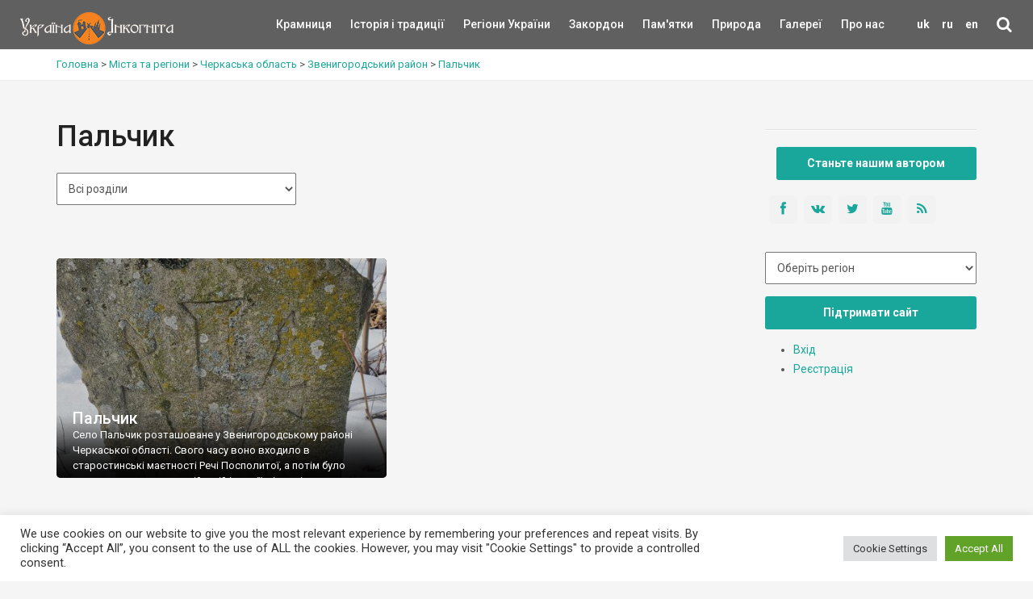

--- FILE ---
content_type: image/svg+xml
request_url: https://ukrainaincognita.com/wp-content/themes/incognita/img/hostiq.svg
body_size: 716
content:
<svg version="1.1" id="Layer_1" xmlns="http://www.w3.org/2000/svg" x="0" y="0" width="166.4" height="39" viewBox="0 0 166.4 39" xml:space="preserve"><style>.st0{fill:#00bcf1}</style><path class="st0" d="M152 17.8v4.6l-4-2.8-3 4.2 5 3.3c-1.1.4-2.2.6-3.4.6-3.8.1-5.3-.5-5.3-4.7v-5c0-4.6.4-6 5.3-5.9 5.1-.2 5.5 1.3 5.4 5.7zm14.4-8.3v20c0 5.2-4.3 9.5-9.5 9.5H113V9.5c0-5.2 4.3-9.5 9.5-9.5h34.4c5.2 0 9.5 4.3 9.5 9.5zm-35.9 4.6h-10.4v6.4h3.9v13.2h6.4V14.1zm1.2-4.9c0-2.4-2-4.4-4.4-4.4-2.4 0-4.4 2-4.4 4.4 0 2.4 2 4.4 4.4 4.4 2.4 0 4.4-2 4.4-4.4zm30.5 20.4l-3.1-2.1c.5-1.3.6-3.4.6-4.8v-6c0-9.2-4.5-11.4-13-11.3-8.5 0-13 2.1-13 11.3v5.9c0 9.4 4.4 11.5 13 11.4 3.3 0 7.1-.3 9.7-2.5l2.8 2.2 3-4.1zM7.6 20.5h9.9V9.8H25v28.4h-7.6V27H7.6v11.1H0V9.8h7.6v10.7zM29.2 28v-8c0-8.8 5.5-10.5 13.1-10.5 7.7 0 13.1 1.7 13.1 10.5v8c0 8.8-5.5 10.6-13.1 10.6S29.2 36.7 29.2 28zm18.5-.8v-6.4c0-4.2-1.4-4.7-5.3-4.7s-5.3.4-5.3 4.7v6.4c0 4.2 1.4 4.8 5.3 4.8s5.3-.6 5.3-4.8zM74.6 18.7c0-2.9-1.3-3-4.2-3-4.1 0-4.5.9-4.5 2.5 0 2 .9 2.2 4.1 2.8l7.3 1.4c3.8.8 5.4 2.8 5.4 6.6 0 7.9-1.6 9.5-12.3 9.5-8 0-12.1-.9-12.1-9.5h7.3c0 3 1.1 3.3 4.8 3.3 3.6 0 4.7-.4 4.7-2.8 0-1.2-.3-2.3-3.4-2.8l-7.2-1.1c-3.1-.5-6.1-2-6.1-7.6 0-7.8 4.6-8.7 12.1-8.7 7.4 0 11.5 1.1 11.5 8v1.2h-7.4zM100.4 38.2h-7.6V16.4h-7.7V9.8H108v6.6h-7.7v21.8z"/></svg>

--- FILE ---
content_type: application/javascript
request_url: https://ukrainaincognita.com/wp-content/themes/incognita/js/effects.drop.min.js?ver=5.6
body_size: 621
content:
/*
 * jQuery UI Effects Drop 1.6
 *
 * Copyright (c) 2008 AUTHORS.txt (http://ui.jquery.com/about)
 * Dual licensed under the MIT (MIT-LICENSE.txt)
 * and GPL (GPL-LICENSE.txt) licenses.
 *
 * http://docs.jquery.com/UI/Effects/Drop
 *
 * Depends:
 *	effects.core.js
 */(function(A){A.effects.drop=function(B){return this.queue(function(){var E=A(this),D=["position","top","left","opacity"];var I=A.effects.setMode(E,B.options.mode||"hide");var H=B.options.direction||"left";A.effects.save(E,D);E.show();A.effects.createWrapper(E);var F=(H=="up"||H=="down")?"top":"left";var C=(H=="up"||H=="left")?"pos":"neg";var J=B.options.distance||(F=="top"?E.outerHeight({margin:true})/2:E.outerWidth({margin:true})/2);if(I=="show"){E.css("opacity",0).css(F,C=="pos"?-J:J)}var G={opacity:I=="show"?1:0};G[F]=(I=="show"?(C=="pos"?"+=":"-="):(C=="pos"?"-=":"+="))+J;E.animate(G,{queue:false,duration:B.duration,easing:B.options.easing,complete:function(){if(I=="hide"){E.hide()}A.effects.restore(E,D);A.effects.removeWrapper(E);if(B.callback){B.callback.apply(this,arguments)}E.dequeue()}})})}})(jQuery)
